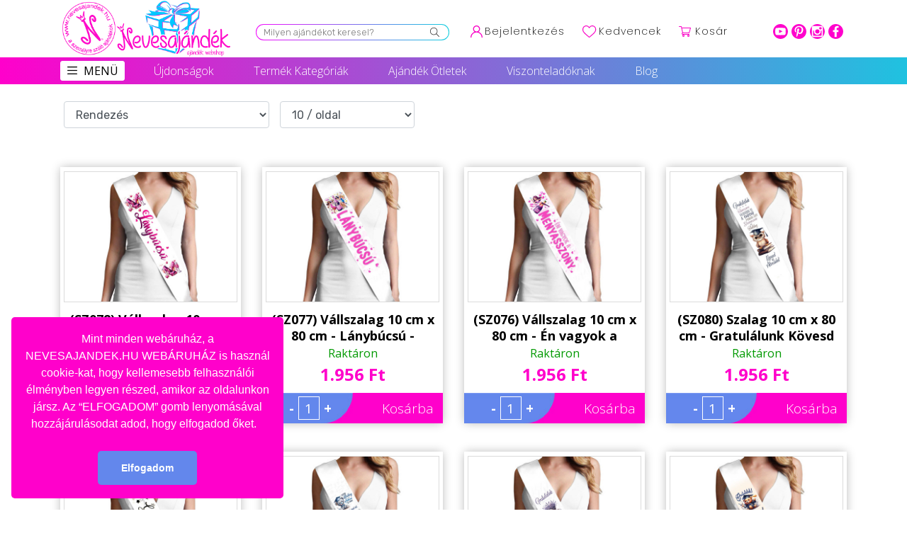

--- FILE ---
content_type: image/svg+xml
request_url: https://nevesajandek.hu/public/templates-assets/header/nevesajandek/img/logo.svg
body_size: 688670
content:
<svg xmlns="http://www.w3.org/2000/svg" xmlns:xlink="http://www.w3.org/1999/xlink" width="3000" height="988" viewBox="0 0 3000 988">
  <metadata><?xpacket begin="﻿" id="W5M0MpCehiHzreSzNTczkc9d"?>
<x:xmpmeta xmlns:x="adobe:ns:meta/" x:xmptk="Adobe XMP Core 5.6-c142 79.160924, 2017/07/13-01:06:39        ">
   <rdf:RDF xmlns:rdf="http://www.w3.org/1999/02/22-rdf-syntax-ns#">
      <rdf:Description rdf:about=""/>
   </rdf:RDF>
</x:xmpmeta>





















<?xpacket end="w"?></metadata>
<image id="Nevesajándék_kerek" data-name="Nevesajándék kerek" x="27" y="3" width="2913" height="980" xlink:href="[data-uri]"/>
</svg>


--- FILE ---
content_type: text/javascript
request_url: https://nevesajandek.hu/public/templates-assets/footer/black-crazy/script.js
body_size: 120
content:
$(document).ready(function(){
  if($('#footer').length>0){
    $('#footer [data-toggle="tooltip"]').tooltip(); 
  }
});